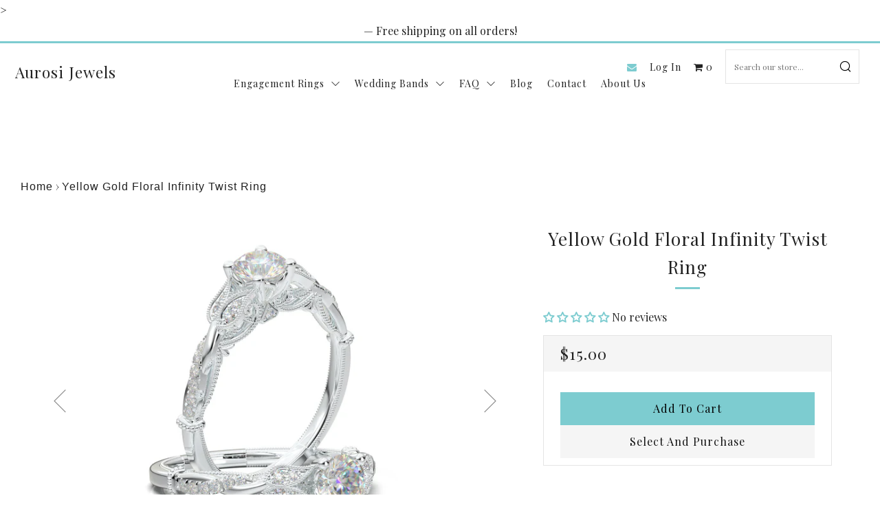

--- FILE ---
content_type: text/css
request_url: https://aurosijewels.com/cdn/shop/t/47/assets/custom.scss.css?v=137110236513011070771724497000
body_size: 1905
content:
.header--mega .primary-nav{position:static}.header--mega .primary-nav .primary-nav-mega__item .nav__sub-wrap{background:#d1ccc9;background:-moz-linear-gradient(-45deg,#d1ccc9 0%,#faf8f9 54%);background:-webkit-linear-gradient(-45deg,#d1ccc9 0%,#faf8f9 54%);background:linear-gradient(135deg,#d1ccc9,#faf8f9 54%);filter:progid:DXImageTransform.Microsoft.gradient(startColorstr="#d1ccc9",endColorstr="#faf8f9",GradientType=1)}.header--mega .primary-nav .primary-nav-mega__item .nav__sub-wrap .nav__sub__cta{display:flex;justify-content:center;width:100%;align-items:center;text-align:center;max-height:480px}.header--mega .primary-nav .primary-nav-mega__item .nav__sub-wrap .nav__sub__cta .image-block{width:50%}@media (max-width: 1020px){.header--mega .primary-nav .primary-nav-mega__item .nav__sub-wrap .nav__sub__cta .image-block{width:40%}}.header--mega .primary-nav .primary-nav-mega__item .nav__sub-wrap .nav__sub__cta .image-block img{max-width:852px}.header--mega .primary-nav .primary-nav-mega__item .nav__sub-wrap .nav__sub__cta .text-block{padding:0 50px;width:50%}@media (max-width: 1020px){.header--mega .primary-nav .primary-nav-mega__item .nav__sub-wrap .nav__sub__cta .text-block{padding:0 10px;width:60%}}.header--mega .primary-nav .primary-nav-mega__item .nav__sub-wrap .nav__sub__cta .text-block .text{max-width:485px}.header--mega .primary-nav .primary-nav-mega__item .nav__sub-wrap .nav__sub__cta h4{font-size:24px;color:#212121;max-width:80%;margin:0 auto 1rem;line-height:1.7rem}@media (max-width: 800px){.header--mega .primary-nav .primary-nav-mega__item .nav__sub-wrap .nav__sub__cta h4{font-size:20px}}.header--mega .primary-nav .primary-nav-mega__item .nav__sub-wrap .nav__sub__cta .nav__sub__cta-link{display:inline-block}.header--mega .primary-nav .primary-nav-mega__item .nav__sub-wrap .nav__sub__cta .nav__sub__cta-link a{background:#7dccd0;padding:7px 12px;display:block;min-width:220px;letter-spacing:normal}@media (max-width: 800px){.header--mega .primary-nav .primary-nav-mega__item .nav__sub-wrap .nav__sub__cta .nav__sub__cta-link a{padding:7px 10px;min-width:auto}}.header--mega .primary-nav .primary-nav-mega__item .nav__sub-wrap .nav__sub__cta .nav__sub__cta-link a:after{display:none}@media (min-width: 768px) and (max-width: 910px){.header--mega .primary-nav .primary-nav__item{margin:0 5px}}@media (hover: none){.collection-products .o-layout__item .home-try-on-button,.home-products .o-layout__item .home-try-on-button{display:none}.collection-products .o-layout__item .sca-qv-button,.home-products .o-layout__item .sca-qv-button{display:none!important}}.related-products .home-try-on-button{display:none}.collection-products .o-layout__item:hover .home-try-on-button,.home-products .o-layout__item:hover .home-try-on-button{opacity:1}.collection-products .home-try-on-button,.home-products .home-try-on-button{position:absolute;left:50%;top:50%;font-size:14px;min-width:190px;margin:5px 0 0 -80px;background:#000;line-height:42px;text-align:center;color:#fff;opacity:0;text-transform:uppercase;font-family:Raleway,sans-serif;font-display:swap}.collection-products .home-try-on-button:hover,.home-products .home-try-on-button:hover{background:#7dccd0;color:#000}.collection-products .home-try-on-button+.sca-qv-button-wrap .sca-qv-button,.home-products .home-try-on-button+.sca-qv-button-wrap .sca-qv-button{margin-top:-45px!important;margin-left:-80px!important;min-width:190px}.collection-products .sca-qv-button-wrap .sca-qv-button,.home-products .sca-qv-button-wrap .sca-qv-button{margin-left:-80px!important;min-width:190px;border-radius:0;font-family:Raleway,sans-serif;font-display:swap}.collection-products .sca-qv-button-wrap .sca-qv-button:hover,.home-products .sca-qv-button-wrap .sca-qv-button:hover{background:#7dccd0!important;color:#000!important}.section--cart .hometryon-counter,#CartContainer .hometryon-counter{font-size:12px}.section--cart .hometryon-upsell,#CartContainer .hometryon-upsell{background:#eff3f5;border-radius:5px;padding:10px;font-size:13px;margin-bottom:15px;text-align:center}.section--cart .hometryon-upsell a,#CartContainer .hometryon-upsell a{font-weight:700}.section--cart .cart__footer-message ul,#CartContainer .cart__footer-message ul{text-align:left;list-style:none;padding:0;margin:0 0 10px}.section--cart .cart__footer-message ul li,#CartContainer .cart__footer-message ul li{font-size:13px;line-height:1.2rem;padding-left:20px;position:relative}.section--cart .cart__footer-message ul li i,#CartContainer .cart__footer-message ul li i{position:absolute;left:0;top:3px}#CartContainer .hometryon-counter{padding:10px 15px}.section__link--quiz{display:flex;justify-content:center;flex-wrap:wrap}.section__link--quiz .c-btn--primary{margin:10px}@media (max-width: 1029px){.section__link--quiz .c-btn--primary{max-width:350px;line-height:1.2em}}.cart_info{cursor:default;margin-bottom:10px}.sca-qv-image .sca-qv-button{background-color:#555;padding:8px 18px!important;display:inline-block!important;border-radius:3px;text-align:center;font-size:16px;color:#fff;position:absolute!important;top:50%;left:50%;margin-top:-21px!important;margin-left:-61px!important;transition:all .3s ease-in-out 0s;-moz-transition:all .3s ease-in-out 0s;-webkit-transition:all .3s ease-in-out 0s;-o-transition:all .3s ease-in-out 0s;-ms-transition:all .3s ease-in-out 0s;opacity:0;filter:alpha(opacity=0);border:none;z-index:70999!important}.sca-qv-image:hover .sca-qv-button{opacity:1;filter:alpha(opacity=100)}#admin-bar-iframe{display:none!important}.product-single__add-btn{margin-bottom:0}.breadcrumb{margin-top:30px}@media (min-width: 767px){.header__logo,.header__logo h1 a img{padding:0!important}}@media screen and (max-width: 767px){.header--center{height:115px}.header--center .header__logo-img{max-height:unset;padding:0;width:100%;height:auto;object-fit:contain}}@media (min-width: 1400px){.header__logo.u-flex.u-flex--middle.u-flex--center{margin-left:160px;margin-bottom:-38px;width:180px}}@media (min-width: 1100px) and (max-width: 1400px){.header__logo.u-flex.u-flex--middle.u-flex--center{width:150px;margin-left:20px;margin-bottom:-38px}.header__logo.u-flex.u-flex--middle.u-flex--center img{width:150px}}@media (min-width: 767px) and (max-width: 1100px){.header__logo.u-flex.u-flex--middle.u-flex--center{width:150px;margin-left:20px;margin-bottom:0}.header__logo.u-flex.u-flex--middle.u-flex--center img{width:150px}}@media (min-width: 1520px){.header__logo.u-flex.u-flex--middle.u-flex--center{margin-left:13%;margin-bottom:-38px;width:180px}}#questions-about-your-dream-ring-contact-us-today-at-aurosi-jewels .page__content.rte .o-layout .o-layout__item:first-child,#top .secondary-nav.header-navs__items.js-secondary-nav .secondary-nav__items .secondary-nav__item:first-child{display:none}.footer__content .o-layout .o-layout__item:nth-child(3) .footer-nav .footer-nav__text:nth-child(3){display:none}.custom-collection-grid{background-color:#f5f5f5;margin-top:-42px;padding:4% 0;margin-bottom:42px}.custom-collection-grid .custom-grid{display:flex;justify-content:center;align-items:start;flex-wrap:wrap;gap:25px}.custom-collection-grid .custom-grid .grid-collection{text-align:center;margin-bottom:15px}.custom-collection-grid .custom-grid .grid-collection h3{margin-top:10px;margin-bottom:0}.product-single__media video{height:500px;max-width:600px;margin:0 auto;width:100%;display:block}.product-single__media video:focus{outline:0px}@media (min-width: 767px){.product-single__photos-thumbs__img.video-icon{position:relative!important;z-index:-1}.product-single__photos-thumbs__item .fa-play{position:absolute;left:7px;top:7px;width:50px;z-index:999;height:50px;background-color:#fff}.product-single__photos-thumbs__item .fa-play:before{font-size:25px;color:gray;position:absolute;top:13px;left:15px}}.template-product .product-single__photo .slick-dots{position:relative}.home-blog__media-img,.custom-collection-grid .custom-grid img,.home-promo__media-img,.home-inline__item .home-inline__media img,.product__img-wrapper .product__img,.header__logo-img,.product-single__photo__img,.nav__sub__cta-image{height:auto;object-fit:cover}.theme-loaded .header.sticky-header{position:fixed!important;top:0!important}.theme-loaded .top_bar .icon--close{font-family:sb-icons;position:absolute;right:110px;cursor:pointer;top:6px;font-weight:600}.theme-loaded .top_bar.active{display:none}@media (max-width: 768px){.theme-loaded .header--center{height:150px;padding:20px 0}.theme-loaded .top_bar .icon--close{right:8px}.theme-loaded .top_bar{padding:0 20px}.template-index .js-section__home-intro .home-intro .home-intro__bg{order:2;position:relative;height:210px;background-size:contain;background-repeat:no-repeat}.template-index .js-section__home-intro .home-intro .home-intro__content{order:1;text-align:center}.template-index .js-section__home-intro .home-intro .home-intro__link-wrap{text-align:center;margin:30px 0}.template-index .js-section__home-intro .home-intro .home-intro__link-wrap a{display:inline-block}.template-index .home-intro{padding:0}}.template-index .home-cta-btn{text-align:center;margin:20px auto 0}.template-index .home-promo__title h2{font-size:1.25rem;line-height:1.8}@media (max-width: 767px){.template-index .home-promo__title h2{font-size:1.1875rem}}.description-bottom.section__wrapper.section.two-column-layout h2,.article__content.rte h2{font-weight:300;font-style:normal;letter-spacing:1px;font-size:1.25rem;line-height:1.8}.product-single__content h2,.product-single__content h3{text-transform:unset;font-weight:700;font-display:swap;font-weight:300;font-style:normal;line-height:1.875;letter-spacing:unset}@media (max-width: 767px){.description-bottom.section__wrapper.section.two-column-layout h2,.article__content.rte h2{font-size:1.1875rem}}.collection-faq-container{margin-top:30px}img.header__logo-img{width:100%;max-width:150px;height:auto;max-height:unset}.home-intro__link-wrap a{display:block;width:100%;max-width:fit-content}.top_bar{min-height:30px;display:flex;justify-content:center;align-items:center}header#top{min-height:166.25px}.header--center .header__logo-img{width:150px;height:161.55px;object-fit:contain}@media (max-width: 767px){.header--center .header__logo-img{height:126px}header#top{min-height:150px}.video-div,.product-single__photo__item{width:100%;max-width:339px;height:339px;margin:0 auto;display:block!important}.product-single__media video{height:339px;max-width:339px;margin:0 auto}.top_bar{min-height:60px}div.header__logo{min-height:110px}}.single-option-selector{position:relative}.selector-wrapper:after{top:50%;transform:translateY(-50%);right:20px}#sca-qv-variant-options .selector-wrapper select{margin-left:auto;margin-right:10px;width:60%!important}.sca-qv-product-options label{width:100%!important}.mfp-ready~#privy-container{opacity:0;visibility:hidden}.custom-faq-accordion-wrapper{margin-top:50px}.custom-faq-accordion-wrapper .custom-accordion{background-color:#7dccd0;color:#000;cursor:pointer;padding:18px 40px 18px 18px;width:100%;text-align:left;border:none;outline:none;transition:.4s;position:relative}.active,.custom-accordion:hover{background-color:#7dccd0b3}.panel{padding:0 18px;background-color:#fff;max-height:0;overflow:hidden;transition:max-height .2s ease-out}.custom-faq-accordion-wrapper .custom-accordion:after{content:"\e913";position:absolute;left:auto;right:20px;top:50%;transform:translateY(-50%) rotate(90deg);font-family:sb-icons;font-size:24px;transition:transform .2s ease-out}.custom-faq-accordion-wrapper .custom-accordion.active:after{content:"\e913";transform:translateY(-50%) rotate(270deg)}.custom-faq-accordion-wrapper h2{text-align:center}.custom-faq-accordion-wrapper .custom-accordion{margin-top:1em;margin-bottom:0}.panel p:first-child{padding-top:10px}.show-on-preview{display:none}.container.product-bottom-copy{margin:50px auto}.product-bottom-copy .two-column-layout{display:grid;grid-template-columns:1fr 1fr;gap:25px}@media (max-width: 895px){.product-bottom-copy .two-column-layout{grid-template-columns:1fr}}
/*# sourceMappingURL=/cdn/shop/t/47/assets/custom.scss.css.map?v=137110236513011070771724497000 */


--- FILE ---
content_type: text/javascript
request_url: https://aurosijewels.com/cdn/shop/t/47/assets/custom-script.js?v=126336906837012237041724497000
body_size: -259
content:
window.onload=function(){var images=document.querySelectorAll(".product__img-hover img");images.forEach(function(img){img.setAttribute("loading","lazy")})},$(window).scroll(function(){$(this).scrollTop()>100?$(".back-to-top").fadeIn():$(".back-to-top").fadeOut()}),$(".back-to-top").click(function(e){return e.preventDefault(),$("html, body").animate({scrollTop:0},600),!1});var acc=document.getElementsByClassName("custom-accordion"),i;for(i=0;i<acc.length;i++)acc[i].addEventListener("click",function(){this.classList.toggle("active");var panel=this.nextElementSibling;panel.style.maxHeight?panel.style.maxHeight=null:panel.style.maxHeight=panel.scrollHeight+"px"});
//# sourceMappingURL=/cdn/shop/t/47/assets/custom-script.js.map?v=126336906837012237041724497000


--- FILE ---
content_type: text/javascript;charset=UTF-8
request_url: https://creativebanners.net/popup/ajax.php?callback=jQuery112409969427616975366_1768277689846&action=lepopup-front-popup-load&form-slug=popup-2024-08-08-10-23-01&form-style=on&hostname=aurosijewels.com&preview=off&_=1768277689848
body_size: 2876
content:
jQuery112409969427616975366_1768277689846({"status":"OK","html":"<link href=\"\/\/fonts.googleapis.com\/css?family=Playfair+Display:400,500,600,700,800,900,400italic,500italic,600italic,700italic,800italic,900italic&subset=cyrillic,latin,latin-ext,vietnamese\" rel=\"stylesheet\" type=\"text\/css\"><style>.lepopup-progress-71 div.lepopup-progress-t1>div{background-color:#e0e0e0;}.lepopup-progress-71 div.lepopup-progress-t1>div>div{background-color:#bd4070;}.lepopup-progress-71 div.lepopup-progress-t1>div>div{color:#ffffff;}.lepopup-progress-71 div.lepopup-progress-t1>label{color:#444444;}.lepopup-form-71, .lepopup-form-71 *, .lepopup-progress-71 {font-size:15px;color:#444444;font-style:normal;text-decoration:none;text-align:left;}.lepopup-form-71 .lepopup-element div.lepopup-input div.lepopup-signature-box span i{font-family:'Playfair Display','arial';font-size:20px;color:rgba(68, 68, 68, 1);font-style:normal;text-decoration:none;text-align:left;}.lepopup-form-71 .lepopup-element div.lepopup-input div.lepopup-signature-box,.lepopup-form-71 .lepopup-element div.lepopup-input div.lepopup-multiselect,.lepopup-form-71 .lepopup-element div.lepopup-input input[type='text'],.lepopup-form-71 .lepopup-element div.lepopup-input input[type='email'],.lepopup-form-71 .lepopup-element div.lepopup-input input[type='password'],.lepopup-form-71 .lepopup-element div.lepopup-input select,.lepopup-form-71 .lepopup-element div.lepopup-input select option,.lepopup-form-71 .lepopup-element div.lepopup-input textarea{font-family:'Playfair Display','arial';font-size:20px;color:rgba(68, 68, 68, 1);font-style:normal;text-decoration:none;text-align:left;background-color:#ffffff;background-image:none;border-width:1px;border-style:solid;border-color:#cccccc;border-radius:0px;box-shadow:none;}.lepopup-form-71 .lepopup-element div.lepopup-input ::placeholder{color:rgba(68, 68, 68, 1); opacity: 0.9;} .lepopup-form-71 .lepopup-element div.lepopup-input ::-ms-input-placeholder{color:rgba(68, 68, 68, 1); opacity: 0.9;}.lepopup-form-71 .lepopup-element div.lepopup-input div.lepopup-multiselect::-webkit-scrollbar-thumb{background-color:#cccccc;}.lepopup-form-71 .lepopup-element div.lepopup-input>i.lepopup-icon-left, .lepopup-form-71 .lepopup-element div.lepopup-input>i.lepopup-icon-right{font-size:20px;color:#444444;border-radius:0px;}.lepopup-form-71 .lepopup-element .lepopup-button,.lepopup-form-71 .lepopup-element .lepopup-button:visited{font-family:'Playfair Display','arial';font-size:20px;color:rgba(68, 68, 68, 1);font-weight:400;font-style:normal;text-decoration:none;text-align:center;background-color:rgba(125, 204, 208, 1);background-image:none;border-width:1px;border-style:solid;border-color:#a93a65;border-radius:0px;box-shadow:none;}.lepopup-form-71 .lepopup-element div.lepopup-input .lepopup-imageselect+label{border-width:1px;border-style:solid;border-color:#cccccc;border-radius:0px;box-shadow:none;}.lepopup-form-71 .lepopup-element div.lepopup-input .lepopup-imageselect+label span.lepopup-imageselect-label{font-size:15px;color:#444444;font-style:normal;text-decoration:none;text-align:left;}.lepopup-form-71 .lepopup-element div.lepopup-input input[type='checkbox'].lepopup-checkbox-tgl:checked+label:after{background-color:#ffffff;}.lepopup-form-71 .lepopup-element div.lepopup-input input[type='checkbox'].lepopup-checkbox-classic+label,.lepopup-form-71 .lepopup-element div.lepopup-input input[type='checkbox'].lepopup-checkbox-fa-check+label,.lepopup-form-71 .lepopup-element div.lepopup-input input[type='checkbox'].lepopup-checkbox-square+label,.lepopup-form-71 .lepopup-element div.lepopup-input input[type='checkbox'].lepopup-checkbox-tgl+label{background-color:#ffffff;border-color:#cccccc;color:#444444;}.lepopup-form-71 .lepopup-element div.lepopup-input input[type='checkbox'].lepopup-checkbox-square:checked+label:after{background-color:#444444;}.lepopup-form-71 .lepopup-element div.lepopup-input input[type='checkbox'].lepopup-checkbox-tgl:checked+label,.lepopup-form-71 .lepopup-element div.lepopup-input input[type='checkbox'].lepopup-checkbox-tgl+label:after{background-color:#444444;}.lepopup-form-71 .lepopup-element div.lepopup-input input[type='radio'].lepopup-radio-classic+label,.lepopup-form-71 .lepopup-element div.lepopup-input input[type='radio'].lepopup-radio-fa-check+label,.lepopup-form-71 .lepopup-element div.lepopup-input input[type='radio'].lepopup-radio-dot+label{background-color:#ffffff;border-color:#cccccc;color:#444444;}.lepopup-form-71 .lepopup-element div.lepopup-input input[type='radio'].lepopup-radio-dot:checked+label:after{background-color:#444444;}.lepopup-form-71 .lepopup-element div.lepopup-input div.lepopup-multiselect>input[type='checkbox']+label:hover{background-color:#bd4070;color:#ffffff;}.lepopup-form-71 .lepopup-element div.lepopup-input div.lepopup-multiselect>input[type='checkbox']:checked+label{background-color:#a93a65;color:#ffffff;}.lepopup-form-71 .lepopup-element input[type='checkbox'].lepopup-tile+label, .lepopup-form-71 .lepopup-element input[type='radio'].lepopup-tile+label {font-size:15px;color:#444444;font-style:normal;text-decoration:none;text-align:center;background-color:#ffffff;background-image:none;border-width:1px;border-style:solid;border-color:#cccccc;border-radius:0px;box-shadow:none;}.lepopup-form-71 .lepopup-element-error{font-size:15px;color:#ffffff;font-style:normal;text-decoration:none;text-align:left;background-color:#d9534f;background-image:none;}.lepopup-form-71 .lepopup-element-2 {background-color:transparent;background-image:url('https:\/\/cdn.shopify.com\/s\/files\/1\/0003\/4213\/0735\/files\/bg.png?v=1723156796');background-size:cover;background-repeat:no-repeat;background-position: center center;border-width:0px;border-style:solid;border-color:#cccccc;border-radius:0px;box-shadow:none;}.lepopup-form-71 .lepopup-element-3 {background-color:transparent;background-image:url('https:\/\/cdn.shopify.com\/s\/files\/1\/0003\/4213\/0735\/files\/image_1992f9da-820b-4d08-8715-fbc48bdc890e.png?v=1723157713');background-size:cover;background-repeat:no-repeat;background-position: center center;border-width:0px;border-style:solid;border-color:#cccccc;border-radius:0px;box-shadow:none;}.lepopup-form-71 .lepopup-element-4, .lepopup-form-71 .lepopup-element-4 * {font-family:'Playfair Display','arial';font-size:57px;color:rgba(25, 24, 25, 1);font-weight:500;font-style:normal;text-decoration:none;text-align:center;}.lepopup-form-71 .lepopup-element-4{line-height:60px}.lepopup-form-71 .lepopup-element-5, .lepopup-form-71 .lepopup-element-5 * {font-family:'Playfair Display','arial';font-size:20px;color:rgba(25, 24, 25, 1);font-weight:400;font-style:normal;text-decoration:none;text-align:center;}.lepopup-form-71 .lepopup-element-6 div.lepopup-input .lepopup-icon-left, .lepopup-form-71 .lepopup-element-6 div.lepopup-input .lepopup-icon-right {line-height:45px;}.lepopup-form-71 .lepopup-element-8 span {font-size:40px;color:rgba(125, 204, 208, 1);}.lepopup-form-71 .lepopup-element-8 span i {color:rgba(125, 204, 208, 1);}.lepopup-form-71 .lepopup-element-8 span:hover, .lepopup-form-71 .lepopup-element-8 span:hover i {color:rgba(125, 204, 208, 1);}.lepopup-form-71 .lepopup-element-0 * {font-size:15px;color:#ffffff;font-weight:normal;font-style:normal;text-decoration:none;text-align:left;}.lepopup-form-71 .lepopup-element-0 {font-size:15px;color:#ffffff;font-weight:normal;font-style:normal;text-decoration:none;text-align:left;background-color:#5cb85c;background-image:none;border-width:0px;border-style:solid;border-color:#ccc;border-radius:5px;box-shadow: 1px 1px 15px -6px #000000;padding-top:40px;padding-right:40px;padding-bottom:40px;padding-left:40px;}.lepopup-form-71 .lepopup-element-0 .lepopup-element-html-content {min-height:160px;}<\/style><div class=\"lepopup-popup-container\" id=\"lepopup-popup-71\" onclick=\"jQuery('#lepopup-popup-71-overlay').click();\"><div class=\"lepopup-form lepopup-form-71 lepopup-form-hmuypI21KkkQRHZX lepopup-form-icon-inside lepopup-form-position-middle-center\" data-session=\"0\" data-id=\"hmuypI21KkkQRHZX\" data-form-id=\"71\" data-slug=\"popup-2024-08-08-10-23-01\" data-title=\"aurosijewels\" data-page=\"1\" data-xd=\"on\" data-width=\"800\" data-height=\"510\" data-position=\"middle-center\" data-esc=\"on\" data-enter=\"on\" data-disable-scrollbar=\"off\" style=\"display:none;width:800px;height:510px;\" onclick=\"event.stopPropagation();\"><div class=\"lepopup-form-inner\" style=\"width:800px;height:510px;\"><div class='lepopup-element lepopup-element-2 lepopup-element-rectangle' data-type='image' data-top='0' data-left='20' data-animation-in='fadeIn' data-animation-out='fadeOut' style='animation-duration:1000ms;animation-delay:0ms;z-index:500;top:0px;left:20px;width:781px;height:509px;'><\/div><div class='lepopup-element lepopup-element-3 lepopup-element-rectangle' data-type='image' data-top='0' data-left='5' data-animation-in='fadeInRight' data-animation-out='fadeOut' style='animation-duration:1000ms;animation-delay:100ms;z-index:501;top:0px;left:5px;width:482px;height:509px;'><\/div><div class='lepopup-element lepopup-element-4 lepopup-element-html' data-type='label' data-top='70' data-left='450' data-animation-in='fadeInDown' data-animation-out='fadeOut' style='animation-duration:1000ms;animation-delay:200ms;z-index:502;top:70px;left:450px;width:325px;height:135px;'>GET 10%\nOFF<\/div><div class='lepopup-element lepopup-element-5 lepopup-element-html' data-type='label' data-top='215' data-left='450' data-animation-in='fadeInDown' data-animation-out='fadeOut' style='animation-duration:1000ms;animation-delay:300ms;z-index:503;top:215px;left:450px;width:325px;height:115px;'>Get 10% OFF when you subscribe to our newsletter and be the first to know about new arrivals, sales &amp; promos!<\/div><div class='lepopup-element lepopup-element-6' data-type='email' data-deps='' data-id='6' data-top='340' data-left='450' data-animation-in='fadeInDown' data-animation-out='fadeOut' style='animation-duration:1000ms;animation-delay:400ms;z-index:504;top:340px;left:450px;width:325px;height:45px;'><div class='lepopup-input'><input type='email' name='lepopup-6' class='lepopup-ta-center ' placeholder='Enter Your Email' autocomplete='email' data-default='' value='' aria-label='Email Address' oninput='lepopup_input_changed(this);' onfocus='lepopup_input_error_hide(this);' \/><\/div><\/div><div class='lepopup-element lepopup-element-7' data-type='button' data-top='395' data-left='505' data-animation-in='fadeInDown' data-animation-out='fadeOut' style='animation-duration:1000ms;animation-delay:500ms;z-index:505;top:395px;left:505px;width:220px;height:45px;'><a class='lepopup-button lepopup-button-zoom-out ' href='#' onclick='return lepopup_submit(this);' data-label='SUBSCRIBE' data-loading='Sending...'><span>SUBSCRIBE<\/span><\/a><\/div><div class='lepopup-element lepopup-element-8 lepopup-element-close' data-type='close' data-top='25' data-left='735' data-animation-in='fadeIn' data-animation-out='fadeOut' style='animation-duration:1000ms;animation-delay:0ms;z-index:506;top:25px;left:735px;width:40px;height:40px;'><span onclick='return lepopup_popup_active_close(0);'>\u00d7<\/span><\/div><\/div><\/div><div class=\"lepopup-form lepopup-form-71 lepopup-form-hmuypI21KkkQRHZX lepopup-form-icon-inside lepopup-form-position-middle-center\" data-session=\"0\" data-id=\"hmuypI21KkkQRHZX\" data-form-id=\"71\" data-slug=\"popup-2024-08-08-10-23-01\" data-title=\"aurosijewels\" data-page=\"confirmation\" data-xd=\"on\" data-width=\"420\" data-height=\"320\" data-position=\"middle-center\" data-esc=\"on\" data-enter=\"on\" data-disable-scrollbar=\"off\" style=\"display:none;width:420px;height:320px;\" onclick=\"event.stopPropagation();\"><div class=\"lepopup-form-inner\" style=\"width:420px;height:320px;\"><div class='lepopup-element lepopup-element-0 lepopup-element-html' data-type='html' data-top='80' data-left='70' data-animation-in='bounceInDown' data-animation-out='fadeOutUp' style='animation-duration:1000ms;animation-delay:0ms;z-index:500;top:80px;left:70px;width:280px;height:160px;'><div class='lepopup-element-html-content'><h4 style=\"text-align: center; font-size: 18px; font-weight: bold;\">Thank you!<\/h4><p style=\"text-align: center;\">We will contact you soon.<\/p><\/div><\/div><\/div><\/div><input type=\"hidden\" id=\"lepopup-logic-hmuypI21KkkQRHZX\" value=\"[]\" \/>\r\n<script>\r\nlepopup_customjs_handlers[\"hmuypI21KkkQRHZX\"] = {\r\n\tdom_id:\t\t\t\t\"hmuypI21KkkQRHZX\",\r\n\tpopup_id:\t\t\t\"71\",\r\n\tpopup_slug:\t\t\t\"popup-2024-08-08-10-23-01\",\r\n\terrors:\t\t\t\t{},\r\n\tuser_data:\t\t\t{},\r\n\tget_field_value:\tfunction(_element_id) {return lepopup_get_field_value(this.dom_id, _element_id);},\r\n\tset_field_value:\tfunction(_element_id, _value) {return lepopup_set_field_value(this.dom_id, _element_id, _value);}\r\n};\r\n<\/script><\/div>"})

--- FILE ---
content_type: text/javascript;charset=UTF-8
request_url: https://creativebanners.net/popup/ajax.php?callback=jQuery112409969427616975366_1768277689846&action=lepopup-front-add-impression&campaign-slug=&form-ids=71&hostname=aurosijewels.com&_=1768277689849
body_size: -89
content:
jQuery112409969427616975366_1768277689846({"status":"OK","consts":{"ip":"3.16.27.127"}})